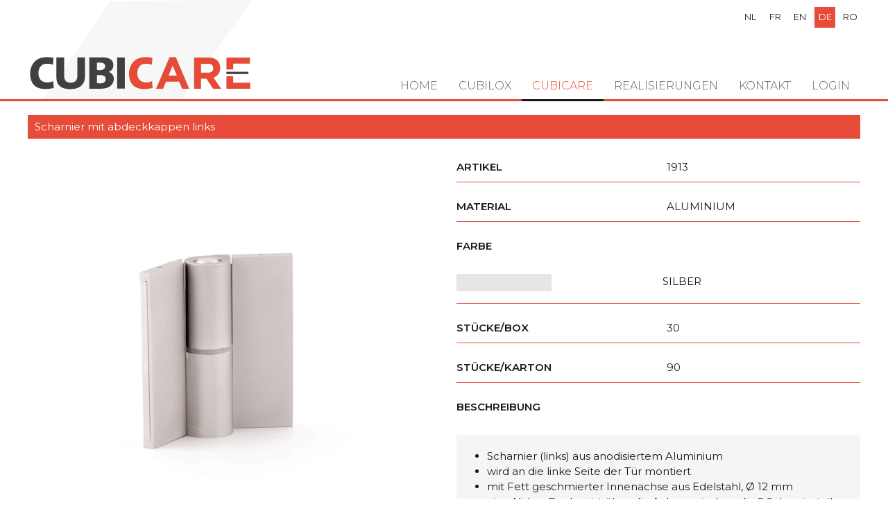

--- FILE ---
content_type: text/html; charset=UTF-8
request_url: https://cubilox.be/de/cubicare/scharnier-mit-abdeckkappen-links-1
body_size: 9417
content:
<!doctype html><html lang="de" class="no-js sticky-footer"><head> <!-- Google Tag Manager --><script>(function(w,d,s,l,i){w[l]=w[l]||[];w[l].push({'gtm.start':
new Date().getTime(),event:'gtm.js'});var f=d.getElementsByTagName(s)[0],
j=d.createElement(s),dl=l!='dataLayer'?'&l='+l:'';j.async=true;j.src=
'https://www.googletagmanager.com/gtm.js?id='+i+dl;f.parentNode.insertBefore(j,f);
})(window,document,'script','dataLayer','GTM-KXCG5DHJ');</script><!-- End Google Tag Manager --> <meta charset="utf-8"> <meta http-equiv="X-UA-Compatible" content="IE=edge"> <title>Cubilox</title> <meta name="keywords" content=""> <meta name="description" content=""> <meta name="robots" content="index,follow,max-snippet:-1"> <meta name="viewport" content="width=device-width, initial-scale=1, minimal-ui"> <link rel="canonical" href="https://cubilox.be/de/cubicare/scharnier-mit-abdeckkappen-links-1"> <link rel="stylesheet" href="https://shuttle-assets-new.s3.amazonaws.com/compiled/front-821b78f73f.css"> <link rel="stylesheet" href="https://shuttle-storage.s3.amazonaws.com/cubiloxnew/system/themes/theme-04dee886aa.css"> <link rel="stylesheet" href="https://fonts.googleapis.com/css?family=Montserrat:400,400italic,700,700italic,500,500italic,300,300italic,200,200italic,600,600italic&subset=latin"> <link rel="stylesheet" href="https://fonts.googleapis.com/css?family=Poppins:400,400italic,700,700italic,300,300italic,500,500italic&subset=latin"> <script src="https://shuttle-assets-new.s3.amazonaws.com/assets/js/vendor/modernizr.min.js"></script> <script src="https://kit.fontawesome.com/f4fe980f49.js" crossorigin="anonymous"></script> <script src="https://kit.fontawesome.com/78bbb71bd9.js" crossorigin="anonymous"></script> <link rel="apple-touch-icon" sizes="x" href="https://shuttle-storage.s3.amazonaws.com/cubiloxnew/system/favicon/apple-touch-icon.png?1544439587&v=9ebf561e64"><link rel="icon" type="image/png" sizes="32x32" href="https://shuttle-storage.s3.amazonaws.com/cubiloxnew/system/favicon/favicon-32x32.png?1544439587&v=9ebf561e64"><link rel="icon" type="image/png" sizes="16x16" href="https://shuttle-storage.s3.amazonaws.com/cubiloxnew/system/favicon/favicon-16x16.png?1544439587&v=9ebf561e64"><link rel="manifest" href="https://shuttle-storage.s3.amazonaws.com/cubiloxnew/system/favicon/site.webmanifest?1544439587&v=9ebf561e64"><link rel="mask-icon" href="https://shuttle-storage.s3.amazonaws.com/cubiloxnew/system/favicon/safari-pinned-tab.svg?1544439587&v=9ebf561e64" color="#ffffff"><link rel="shortcut icon" href="https://shuttle-storage.s3.amazonaws.com/cubiloxnew/system/favicon/favicon.ico?1544439587&v=9ebf561e64"><meta name="msapplication-TileColor" content="#ffffff"><meta name="msapplication-config" content="https://shuttle-storage.s3.amazonaws.com/cubiloxnew/system/favicon/browserconfig.xml?1544439587&v=9ebf561e64"> <meta name="apple-mobile-web-app-title" content="Cubilox"> <meta name="application-name" content="Cubilox"> <meta property="og:type" content="website"> <meta property="og:url" content="https://cubilox.be/de/cubicare/scharnier-mit-abdeckkappen-links-1"> <meta property="og:site_name" content="Cubilox"> <meta property="twitter:card" content="summary_large_image"> <link rel="alternate" hreflang="nl" href="https://cubilox.be/nl/cubicare/scharnier-met-afdekkappen-links"> <link rel="alternate" hreflang="fr" href="https://cubilox.be/fr/cubicare/paumelle-gauche-gauche-avec-cache-vis"> <link rel="alternate" hreflang="en" href="https://cubilox.be/en/cubicare/left-hinge-with-cover-caps"> <link rel="alternate" hreflang="de" href="https://cubilox.be/de/cubicare/scharnier-mit-abdeckkappen-links-1"> <link rel="alternate" hreflang="ro" href="https://cubilox.be/ro/cubicare/[base64]"> <link rel="alternate" hreflang="x-default" href="https://cubilox.be/nl/cubicare/scharnier-met-afdekkappen-links"> <style media="print"> * { color-adjust: exact !important; -webkit-print-color-adjust: exact !important; print-color-adjust: exact !important; } /*.Page { transform: scale(0.75); transform-origin: 50% 0; }*/ body { zoom: .75; } .Header, .Footer { display: none; } .Container { width: 100%; padding: 0; } .Grid { display: flex; } .custom-style-51 > .Container > .Row > .Grid-widgetInnerCell > .Row > .wrap-Grid > .Grid > .Grid-cell:first-child { width: 45% !important; } .custom-style-51 > .Container > .Row > .Grid-widgetInnerCell > .Row > .wrap-Grid > .Grid > .Grid-cell:last-child { width: 55% !important; } .custom-style-30 { background: none; } .custom-style-52 { white-space: nowrap; } .custom-style-53 { width: 300px; margin-top: 15px; display: block !important; } .custom-style-button { display: none; } </style> </head><body> <!-- Google Tag Manager (noscript) --><noscript><iframe src="https://www.googletagmanager.com/ns.html?id=GTM-KXCG5DHJ"
height="0" width="0" style="display:none;visibility:hidden"></iframe></noscript><!-- End Google Tag Manager (noscript) --> <!--[if lt IE 10]> <p class="BrowseHappy">You are using an <strong>outdated</strong> browser. Please <a href="http://browsehappy.com/">upgrade your browser</a> to improve your experience.</p> <![endif]--> <div class="Page" id="page-22-cubicaredetail"><div class="Wrapper" id="wrapper"><section class="Header shuttle-Block custom-style-30 " ><div class="shuttle-Widget shuttle-TemplateWidget" id="widget-1054-194cda2a70aa4165a46125110333ffd6"><div class="Grid-widgetInnerCell EntityTrigger-1054" ><div class="Row"><div class="shuttle-Widget custom-style-2" id="widget-1061-a3e1bf355d3627131764fecf3f1f6cef"><div class="Container "><div class="Grid-widgetInnerCell EntityTrigger-1061" ><div class="Row"><div class="shuttle-Element shuttle-Element--image EntityTrigger-1064 Entity-1064 custom-style-3 u-sm-hidden" alt="LogoCubicare" title="" id="element-1064" data-url="https://shuttle-storage.s3.amazonaws.com/cubiloxnew/CubiloxEssentials/LogoCubicare.svg?1554818515&w=300&h=46"><div class="FlexEmbed"><div class="FlexEmbed-ratio" style="padding-bottom:4.1666666666667%"><div class="FlexEmbed-content"><div class="FlexEmbed-object" data-asset-resize-id="1064-b48427b6fa5b4154bb4a4add1b80c317" data-asset-id="251" alt="LogoCubicare" title="" role="img" style="background-image:url( https://shuttle-storage.s3.amazonaws.com/cubiloxnew/CubiloxEssentials/LogoCubicare.svg?1554818515 );background-position:left center;background-repeat: no-repeat;background-size:contain;"></div></div></div></div></div></div><div class="Row"><img class="shuttle-Element shuttle-Element--image EntityTrigger-1065 Entity-1065 custom-style-42 u-lg-hidden u-md-hidden" alt="LogoCubilox" title="" id="element-1065" data-url="https://shuttle-storage.s3.amazonaws.com/cubiloxnew/CubiloxEssentials/LogoCubilox.svg?1554818515&w=0&h=0" data-asset-resize-id="1065-e07abfa94660cdbed674a943de9ef969" data-asset-id="4" src="https://shuttle-storage.s3.amazonaws.com/cubiloxnew/CubiloxEssentials/LogoCubilox.svg?1554818515"></div><div class="Row"><ul class="shuttle-Element shuttle-Element--langNavigation Nav Nav--withGutter-xsmall custom-style-language-navigation" id="element-1063"><li class="Nav-item is-first"><a class="Nav-itemTarget custom-style-language-navigation-item" href="/nl/cubicare/scharnier-met-afdekkappen-links">nl</a></li><li class="Nav-item"><a class="Nav-itemTarget custom-style-language-navigation-item" href="/fr/cubicare/paumelle-gauche-gauche-avec-cache-vis">fr</a></li><li class="Nav-item"><a class="Nav-itemTarget custom-style-language-navigation-item" href="/en/cubicare/left-hinge-with-cover-caps">en</a></li><li class="Nav-item"><a class="Nav-itemTarget custom-style-language-navigation-item custom-style-language-navigation-item-active" href="/de/cubicare/scharnier-mit-abdeckkappen-links-1">de</a></li><li class="Nav-item"><a class="Nav-itemTarget custom-style-language-navigation-item" href="/ro/cubicare/[base64]">ro</a></li></ul></div></div></div></div></div><div class="Row"><div class="shuttle-Widget custom-style-1" id="widget-1066-7735cd7890f326c1538bf97232491c4d"><div class="Grid-widgetInnerCell EntityTrigger-1066" ><div class="Row"><div class="shuttle-Widget" id="widget-1068-91512c507e6f9d7039c10251a3af7e6d"><div class="Container "><div class="Grid-widgetInnerCell EntityTrigger-1068" ><div class="Row"><style>@media (max-width: 767px) {	.Nav-1070 { display: none; visibility: hidden; }	.Nav--responsive-1070 { display: block; visibility: visible; }	}	#ToggleNav-33d5e5837e:checked ~ .ToggleNav-label {	}</style><div class="NavWrapper Nav-1070" id="element-1070"><ul class="shuttle-Element shuttle-Element--navigation Nav custom-style-navigation"><li class="Nav-item"><a href="/de" class="Nav-itemTarget EntityTrigger-1070-0-0 custom-style-navigation-item" >Home</a></li><li class="Nav-item Drop"><a href="/de/producten" class="Nav-itemTarget EntityTrigger-1070-0-1 custom-style-navigation-item" >Cubilox</a><ul class="Nav Nav--stacked Drop-menu Nav--withGutter "><li class="Drop-menu-item"><a href="/de/producten/nylon" class="Drop-menu-itemTarget EntityTrigger-1070-1-0 custom-style-10" >Nylon</a></li><li class="Drop-menu-item"><a href="/de/producten/aluminium" class="Drop-menu-itemTarget EntityTrigger-1070-1-1 custom-style-10" >Aluminium</a></li><li class="Drop-menu-item"><a href="/de/producten/inox" class="Drop-menu-itemTarget EntityTrigger-1070-1-2 custom-style-10" >Inox</a></li></ul></li><li class="Nav-item Drop"><a href="/de/cubicare" class="Nav-itemTarget EntityTrigger-1070-0-2 custom-style-navigation-item custom-style-navigation-item-active" >Cubicare</a><ul class="Nav Nav--stacked Drop-menu Nav--withGutter "><li class="Drop-menu-item"><a href="/de/cubicare/handgrepen" class="Drop-menu-itemTarget EntityTrigger-1070-1-0 custom-style-10" >Haltegriff</a></li><li class="Drop-menu-item"><a href="/de/cubicare/baby-zorg" class="Drop-menu-itemTarget EntityTrigger-1070-1-1 custom-style-10" >Baby Pflege</a></li><li class="Drop-menu-item"><a href="/de/cubicare/douchezit" class="Drop-menu-itemTarget EntityTrigger-1070-1-2 custom-style-10" >Dusch-Klappsitz</a></li></ul></li><li class="Nav-item Drop"><a href="/de/referenties" class="Nav-itemTarget EntityTrigger-1070-0-3 custom-style-navigation-item" > Realisierungen</a></li><li class="Nav-item"><a href="/de/contact" class="Nav-itemTarget EntityTrigger-1070-0-4 custom-style-navigation-item" >Kontakt</a></li><li class="Nav-item"><a href="/de/login" class="Nav-itemTarget EntityTrigger-1070-0-5 custom-style-navigation-item" >Login</a></li></ul></div><div class="NavWrapper NavWrapper--responsive Nav--responsive-1070 " id="element-1070"><input class="ToggleNav " id="ToggleNav-33d5e5837e" type="checkbox" tabindex="-1" aria-hidden="true"><label class="ToggleNav-label custom-style-responsive-navigation-toggle-button" for="ToggleNav-33d5e5837e" aria-hidden="true">Menu</label><ul class="shuttle-Element shuttle-Element--navigation Nav Nav--stacked custom-style-responsive-navigation-dropdown"><li class="Nav-item"><a href="/de" class="Nav-itemTarget EntityTrigger-1070-0-0 custom-style-responsive-navigation-button" >Home</a></li><li class="Nav-item Drop"><a href="/de/producten" class="Nav-itemTarget EntityTrigger-1070-0-1 custom-style-responsive-navigation-button" >Cubilox</a><ul class="Nav Nav--stacked Drop-menu Nav--withGutter "><li class="Drop-menu-item"><a href="/de/producten/nylon" class="Drop-menu-itemTarget EntityTrigger-1070-1-0 custom-style-10" >Nylon</a></li><li class="Drop-menu-item"><a href="/de/producten/aluminium" class="Drop-menu-itemTarget EntityTrigger-1070-1-1 custom-style-10" >Aluminium</a></li><li class="Drop-menu-item"><a href="/de/producten/inox" class="Drop-menu-itemTarget EntityTrigger-1070-1-2 custom-style-10" >Inox</a></li></ul></li><li class="Nav-item Drop"><a href="/de/cubicare" class="Nav-itemTarget EntityTrigger-1070-0-2 custom-style-responsive-navigation-button custom-style-responsive-navigation-button-active" >Cubicare</a><ul class="Nav Nav--stacked Drop-menu Nav--withGutter "><li class="Drop-menu-item"><a href="/de/cubicare/handgrepen" class="Drop-menu-itemTarget EntityTrigger-1070-1-0 custom-style-10" >Haltegriff</a></li><li class="Drop-menu-item"><a href="/de/cubicare/baby-zorg" class="Drop-menu-itemTarget EntityTrigger-1070-1-1 custom-style-10" >Baby Pflege</a></li><li class="Drop-menu-item"><a href="/de/cubicare/douchezit" class="Drop-menu-itemTarget EntityTrigger-1070-1-2 custom-style-10" >Dusch-Klappsitz</a></li></ul></li><li class="Nav-item Drop"><a href="/de/referenties" class="Nav-itemTarget EntityTrigger-1070-0-3 custom-style-responsive-navigation-button" > Realisierungen</a></li><li class="Nav-item"><a href="/de/contact" class="Nav-itemTarget EntityTrigger-1070-0-4 custom-style-responsive-navigation-button" >Kontakt</a></li><li class="Nav-item"><a href="/de/login" class="Nav-itemTarget EntityTrigger-1070-0-5 custom-style-responsive-navigation-button" >Login</a></li></ul></div></div></div></div></div></div></div></div></div><div class="Row"><div class="Slider u-sm-hidden" id="slider-1071-4cca18fa575e3947c6a357a445287ff8"><div class="cycle-container"><div class="cycle-slideshow" data-cycle-log="false" data-cycle-loader="false" data-cycle-fx="fade" data-cycle-easing="easeInOutQuint" data-cycle-swipe="true" data-cycle-timeout="5000" data-cycle-delay="0" data-cycle-pause-on-hover="false" data-cycle-loop="0" data-cycle-allow-wrap="true" data-cycle-auto-height="container" data-cycle-slides="> .Slider-item" data-cycle-slide-class="Slider-item" data-cycle-slide-active-class="is-active" data-cycle-prev="#slider-prev-1071-4cca18fa575e3947c6a357a445287ff8" data-cycle-next="#slider-next-1071-4cca18fa575e3947c6a357a445287ff8" data-cycle-disabled-class="is-disabled" data-cycle-pager="#slider-pager-1071-4cca18fa575e3947c6a357a445287ff8" data-cycle-pager-active-class="custom-style-slider-pager-item-active" data-cycle-pager-event="click" data-cycle-pager-template="<li class='Slider-pager-item custom-style-slider-pager-item'></li>"	><div class="Slider-item" data-slider-item="0"></div></div></div></div></div></div></div></section><section class="Main shuttle-Region " ><article class="Container " ><div class="Content shuttle-Block "><!-- Content-inner or Side-inner --><div class="Content-inner "><div class="shuttle-Widget shuttle-TemplateWidget" id="widget-1056-189388191e78d6976daa81300a25e1dc"><div class="Grid-widgetInnerCell EntityTrigger-1056" ><div class="Row"><div class="Row"><div class="shuttle-Widget custom-style-8" id="widget-1370-9a38c9fa74c0b54f8df4bbadbcb72dc3"><div class="Container "><div class="Row"><div class="Grid-widgetInnerCell EntityTrigger-1370" ><div class="Row"><div class="shuttle-Element shuttle-Element--text custom-style-15" id="element-1404">Scharnier mit abdeckkappen links</div></div><div class="Row"><div class="shuttle-Widget-wrapGrid wrap-Grid" data-grid-cols="2"><div id="grid_1de3dcdee1" class="Grid Grid--withGutter-large"><div class="Grid-cell u-size6of12"><div class="Grid-innerCell " data-grid-cell="6/12"><div class="shuttle-Element shuttle-Element--image EntityTrigger-1372 Entity-1372" alt="1913" title="" id="element-1372" data-url="https://shuttle-storage.s3.amazonaws.com/cubiloxnew/Producten/kunststof/1913.jpg?1760096330&w=2480&h=2480"><div class="FlexEmbed"><div class="FlexEmbed-ratio" style="padding-bottom:100%"><div class="FlexEmbed-content"><div class="FlexEmbed-object" data-asset-resize-id="1372-0-f989a739dc3a0b4560abb9957e2912b3-223495ebbc51e976a5bfedd25fb6bd3e" data-asset-id="856" alt="1913" title="" role="img" style="background-image:url( https://shuttle-storage.s3.amazonaws.com/cubiloxnew/system/resized/Producten/kunststof/1913_0x1164.jpg?1760096330 );background-position:center center;background-repeat: no-repeat;background-size:cover;"></div></div></div></div></div></div></div><div class="Grid-cell u-size6of12"><div class="Grid-innerCell " data-grid-cell="6/12"><div class="shuttle-Widget custom-style-16" id="widget-1373-f357c2b3dd53de33807163f94b82e1d0"><div class="Grid-widgetInnerCell EntityTrigger-1373" ><div class="Row Row--withGutter"><div class="shuttle-Widget custom-style-41" id="widget-1377-8cad10bec51cacf6bd1545dfcef2dbef"><div class="Grid-widgetInnerCell EntityTrigger-1377" ><div class="Row"><div class="shuttle-Widget-wrapGrid wrap-Grid" data-grid-cols="2"><div id="grid_4e38be076c" class="Grid Grid--withGutter"><div class="Grid-cell u-size1of2"><div class="Grid-innerCell " data-grid-cell="1/2"><div class="shuttle-Element shuttle-Element--text custom-style-13" id="element-1379"><p>Artikel</p></div></div></div><div class="Grid-cell u-size1of2"><div class="Grid-innerCell " data-grid-cell="1/2"><div class="shuttle-Element shuttle-Element--text custom-style-14" id="element-1380">1913</div></div></div></div></div></div></div></div></div><div class="Row Row--withGutter"><div class="shuttle-Widget custom-style-41" id="widget-1381-c074a6332db9d106119c54576868c951"><div class="Grid-widgetInnerCell EntityTrigger-1381" ><div class="Row"><div class="shuttle-Widget-wrapGrid wrap-Grid" data-grid-cols="2"><div id="grid_843dca7d52" class="Grid Grid--withGutter"><div class="Grid-cell u-size1of2"><div class="Grid-innerCell " data-grid-cell="1/2"><div class="shuttle-Element shuttle-Element--text custom-style-13" id="element-1383"><p>Material</p></div></div></div><div class="Grid-cell u-size1of2"><div class="Grid-innerCell " data-grid-cell="1/2"><div class="shuttle-Element shuttle-Element--text custom-style-14" id="element-1384">Aluminium</div></div></div></div></div></div></div></div></div><div class="Row Row--withGutter"><div class="shuttle-Widget custom-style-41" id="widget-1385-1973d3d02e714f05744bcfd93ead75a8"><div class="Grid-widgetInnerCell EntityTrigger-1385" ><div class="Row"><div class="shuttle-Element shuttle-Element--text custom-style-13" id="element-1387"><p>Farbe</p></div></div><div class="Row"><div class="shuttle-Widget" id="widget-1388-52e1051883e7153d241162a1b0b40b87"><div class="Row"><div class="Grid-widgetInnerCell EntityTrigger-1388" ><div class="Row Row--withGutter-small"><div class="shuttle-Widget-wrapGrid wrap-Grid" data-grid-cols="4"><div id="grid_557b0981c8" class="Grid Grid--withGutter-small Grid--withRowGutter-small"><div class="Grid-cell u-size1of4"><div class="Grid-innerCell " data-grid-cell="1/4"><div class="shuttle-Widget kleur-11" id="widget-1393-4d25b27d2cc98beb20670c8b9b65e5d6"></div></div></div><div class="Grid-cell u-size1of4"><div class="Grid-innerCell " data-grid-cell="1/4"><div class="shuttle-Element shuttle-Element--text custom-style-17" id="element-1391"><p></p></div></div></div><div class="Grid-cell u-size1of4"><div class="Grid-innerCell " data-grid-cell="1/4"><div class="shuttle-Element shuttle-Element--text custom-style-17" id="element-1390"><p>silber</p></div></div></div><div class="Grid-cell u-size1of4"><div class="Grid-innerCell " data-grid-cell="1/4"><div class="shuttle-Element shuttle-Element--text custom-style-17" id="element-1392"></div></div></div></div></div></div><div class="Row"><div class="shuttle-Element shuttle-Element--html" id="element-1395"> <style>.kleur-11 {	background: #e6e6e6;	height: 25px;	}</style></div></div></div></div></div></div></div></div></div><div class="Row Row--withGutter"><div class="shuttle-Widget custom-style-41" id="widget-1396-8825c099b68ea01cbdb249c886ce9ea3"><div class="Grid-widgetInnerCell EntityTrigger-1396" ><div class="Row"><div class="shuttle-Widget-wrapGrid wrap-Grid" data-grid-cols="2"><div id="grid_6e948b4a26" class="Grid Grid--withGutter"><div class="Grid-cell u-size1of2"><div class="Grid-innerCell " data-grid-cell="1/2"><div class="shuttle-Element shuttle-Element--text custom-style-13" id="element-1398"><p>Stücke/Box</p></div></div></div><div class="Grid-cell u-size1of2"><div class="Grid-innerCell " data-grid-cell="1/2"><div class="shuttle-Element shuttle-Element--text custom-style-14" id="element-1399"><p>30</p></div></div></div></div></div></div></div></div></div><div class="Row Row--withGutter"><div class="shuttle-Widget custom-style-41" id="widget-1400-41593e1e2740469bfbba96978c8df376"><div class="Grid-widgetInnerCell EntityTrigger-1400" ><div class="Row"><div class="shuttle-Widget-wrapGrid wrap-Grid" data-grid-cols="2"><div id="grid_a48b1e5128" class="Grid Grid--withGutter"><div class="Grid-cell u-size1of2"><div class="Grid-innerCell " data-grid-cell="1/2"><div class="shuttle-Element shuttle-Element--text custom-style-13" id="element-1402"><p>Stücke/Karton</p></div></div></div><div class="Grid-cell u-size1of2"><div class="Grid-innerCell " data-grid-cell="1/2"><div class="shuttle-Element shuttle-Element--text custom-style-14" id="element-1403"><p>90</p></div></div></div></div></div></div></div></div></div><div class="Row Row--withGutter"><div class="shuttle-Element shuttle-Element--text custom-style-13" id="element-1376"><p>Beschreibung</p></div></div><div class="Row Row--withGutter"><div class="shuttle-Element shuttle-Element--text custom-style-18" id="element-1375"><ul><li>Scharnier (links) aus anodisiertem Aluminium</li><li>wird an die linke Seite der T&uuml;r montiert</li><li>mit Fett geschmierter Innenachse aus Edelstahl, &Oslash; 12 mm</li><li>eine Nylon-Buchse ist &uuml;ber die Achse zwischen die 2 Scharnierteile montiert</li><li>mit 2 Montage-Senkkopfl&ouml;chern von &Oslash; 5 mm an jeder Seite des Scharniers</li><li>die Schrauben (nicht mitgeliefert) sind nach der Montage der Abdeckkappen aus&nbsp; anodisiertem Aluminium auf den Scharnieren mithilfe eines Innensechskantschl&uuml;ssels von 1,5 mm unsichtbar</li><li>geeignet f&uuml;r Plattendicken von 10 mm und 13 mm, bei wandintegrierter T&uuml;r</li><li>zu verwenden mit Zwischenst&uuml;ck Scharnier 14 mm Art.-Nr. 2681 bei vorstehender, nicht wandintegrierter T&uuml;r von 10 mm Dicke und mit Zwischenst&uuml;ck Scharnier 17 mm Art.-Nr. 2695 bei vorstehender, nicht wandintegrierter T&uuml;r von 13 mm Dicke</li><li>die maximale Tragkraft betr&auml;gt 40 kg pro Scharnier</li></ul></div></div><div class="Row"><div class="shuttle-Element shuttle-Element--button u-textRight" id="element-1503"> <a href="javascript:;" class="Button EntityTrigger-1503 custom-style-button js-print"><i class="fas fa-print"></i> Print</a></div></div></div></div></div></div></div></div></div></div></div></div></div></div></div></div></div></div></div></article></section></div><section class="Footer shuttle-Block Footer--sticky " ><div class="shuttle-Widget shuttle-TemplateWidget custom-style-4" id="widget-38-29daed52a7f29599433c0a0da78f4250"><div class="Grid-widgetInnerCell EntityTrigger-38" ><div class="Row"><div class="shuttle-Widget" id="widget-42-fd3a821548d5491a1fe5f994fea5f00b"><div class="Container "><div class="Row"><div class="Grid-widgetInnerCell EntityTrigger-42" ><div class="Row Row--withGutter"><div class="shuttle-Widget-wrapGrid wrap-Grid" data-grid-cols="2"><div id="grid_6141849136" class="Grid Grid--withGutter Grid--withRowGutter"><div class="Grid-cell u-size2of5"><div class="Grid-innerCell " data-grid-cell="2/5"><div class="Row Row--withGutter"><div class="shuttle-Element shuttle-Element--text custom-style-5" id="element-40"><p><span class="custom-style-5">Cubilox</span> <span class="custom-style-6">Barrage 105<br />8793 St.-Eloois-Vijve<br />Belgien<br />T +32 (0)56 32 74 60<br />F +32 (0)56 32 74 63, 0032 56 32 74 60, </span><a href="mailto:info@cubilox.be" target="_blank">info@cubilox.be</a></p><div data-extension-version="1.0.4" id="ConnectiveDocSignExtentionInstalled">&nbsp;</div></div></div><div class="Row"><div class="shuttle-Widget custom-style-40" id="widget-276-1b6faea168da427e0f8b0237a4738526"><a class="Grid-widgetInnerCell u-block EntityTrigger-276" href="https://www.nsenv.be/nl" target="_blank"><div class="Row"><div class="shuttle-Element shuttle-Element--text custom-style-6" id="element-275"><p>Produced by</p></div></div><div class="Row"><div class="shuttle-Element shuttle-Element--image EntityTrigger-274 Entity-274" alt="NSE-LogoWit" title="" id="element-274" data-url="https://shuttle-storage.s3.amazonaws.com/cubiloxnew/CubiloxEssentials/NSE-LogoWit.svg?1554818515&w=300&h=124" style="height:30px""><div class="FlexEmbed-object" data-asset-resize-id="274-8746a3c055c92d31e6cf9f58d54d28b8" data-asset-id="107" alt="NSE-LogoWit" title="" role="img" style="background-image:url( https://shuttle-storage.s3.amazonaws.com/cubiloxnew/CubiloxEssentials/NSE-LogoWit.svg?1554818515 );background-position:left top;background-repeat: no-repeat;background-size:contain;"></div></div></div></a></div></div></div></div><div class="Grid-cell u-size3of5"><div class="Grid-innerCell " data-grid-cell="3/5"><div class="Row Row--withGutter"><style>@media (max-width: 767px) {	.Nav-237 { display: none; visibility: hidden; }	.Nav--responsive-237 { display: block; visibility: visible; }	}	#ToggleNav-8081869022:checked ~ .ToggleNav-label {	}</style><div class="NavWrapper Nav-237" id="element-237"><ul class="shuttle-Element shuttle-Element--navigation Nav Nav--stacked Nav--withGutter-xsmall custom-style-navigation"><li class="Nav-item"><a href="/de/disclaimer" class="Nav-itemTarget EntityTrigger-237-0-0 custom-style-38" >Disclaimer</a></li><li class="Nav-item"><a href="/de/privacy" class="Nav-itemTarget EntityTrigger-237-0-1 custom-style-38" >Privacy</a></li><li class="Nav-item"><a href="/de/cookieverklaring" class="Nav-itemTarget EntityTrigger-237-0-2 custom-style-38" >Cookieverklaring</a></li></ul></div><div class="NavWrapper NavWrapper--responsive Nav--responsive-237 " id="element-237"><input class="ToggleNav " id="ToggleNav-8081869022" type="checkbox" tabindex="-1" aria-hidden="true"><label class="ToggleNav-label custom-style-responsive-navigation-toggle-button" for="ToggleNav-8081869022" aria-hidden="true">Menu</label><ul class="shuttle-Element shuttle-Element--navigation Nav Nav--stacked Nav--withGutter-xsmall custom-style-responsive-navigation-dropdown"><li class="Nav-item"><a href="/de/disclaimer" class="Nav-itemTarget EntityTrigger-237-0-0 custom-style-responsive-navigation-button" >Disclaimer</a></li><li class="Nav-item"><a href="/de/privacy" class="Nav-itemTarget EntityTrigger-237-0-1 custom-style-responsive-navigation-button" >Privacy</a></li><li class="Nav-item"><a href="/de/cookieverklaring" class="Nav-itemTarget EntityTrigger-237-0-2 custom-style-responsive-navigation-button" >Cookieverklaring</a></li></ul></div></div><div class="Row"><div class="shuttle-Element shuttle-Element--image EntityTrigger-1121 Entity-1121" alt="FIT-Endorserlogo" title="" id="element-1121" data-url="https://shuttle-storage.s3.amazonaws.com/cubiloxnew/CubiloxEssentials/FIT-Endorserlogo.jpg?1555574559&w=835&h=321"><div class="FlexEmbed"><div class="FlexEmbed-ratio" style="padding-bottom:7.0422535211268%"><div class="FlexEmbed-content"><div class="FlexEmbed-object" data-asset-resize-id="1121-acb796ecad283f25104322343b92d035" data-asset-id="293" alt="FIT-Endorserlogo" title="" role="img" style="background-image:url( https://shuttle-storage.s3.amazonaws.com/cubiloxnew/system/resized/CubiloxEssentials/FIT-Endorserlogo_835x0.jpg?1555574559 );background-position:right center;background-repeat: no-repeat;background-size:contain;"></div></div></div></div></div></div></div></div></div></div></div><div class="Row"><div class="shuttle-Element shuttle-Element--text custom-style-46" id="element-1227"><p>Website by <a href="https://www.cdesign.be" target="_blank"><span class="custom-style-47">CDeSign</span></a></p></div></div></div></div></div></div></div></div></div></section></div> <script src="https://shuttle-assets-new.s3.amazonaws.com/compiled/front-821b78f73f.js" data-cookieconsent="ignore" data-cookiecategory="essential"></script><!--IUB-COOKIE-BLOCK-SKIP-START--><script>
		Shuttle.FrontApp.prototype.processCaptchaElements = function() {
			var elements = this.options.elementData['formCaptchaElement'];
			if ($.isEmptyObject(elements)) return;

			var _this = this;
			var callback = 'initialize' + this.randomString(10);

			window[callback] = function() {
				if (typeof grecaptcha === 'undefined' || typeof grecaptcha.render === 'undefined') {
					setTimeout(window[callback], 1);
				} else {
		            _this.googleCaptchaLoaded = true;
		            for (var id in elements) {
		                _this.options.elementData['formCaptchaElement'][id].widget_id = grecaptcha.render('captcha-element-' + id, {
		                    sitekey: '6LdH-BwUAAAAAFD9M54QTXgB27W_3QeRVdiHLWBq',
		                    theme: elements[id].theme,
		                    size: elements[id].size,
		                    type: elements[id].type,
		                    callback: $.proxy(function(id) {
		                        $('[id="captcha-element-' + id + '"]').next().addClass('u-hidden');
		                    }, this, id)
		                });
		            }
				}
			};

			if (this.hasScript('googlecaptcha')) {
				if (this.googleCaptchaLoaded) {
					window[callback]();
				}
			}
			else {
				//dont use the onload query parameter to trigger the callback,
				//the captcha would only show the first time for the user
				//due to race conditions
				//the check in the callback itself will handle this
				this.loadScript('https://www.google.com/recaptcha/api.js?render=explicit', 'googlecaptcha', window[callback]);
			}
		};

		// Thank you Firefox
		var oldCss = $.css
		$.css = function () {
			var result = oldCss.apply($, arguments)

			if (result === 'url("about:invalid")') {
				return '';
			}

			return result
		}

		var oldShare = Shuttle.FrontApp.prototype.share;
		Shuttle.FrontApp.prototype.share = function(url, el, parameters, index, entityId) {
			if (parameters.type === 'whatsapp') {
				if (!url) url = window.location.href;
				window.location = 'whatsapp://send?text=' + encodeURIComponent(url);
			} else {
				oldShare.apply(this, arguments);
			}
		};

		Shuttle.FrontApp.prototype.loadGoogleMapsScript = function(onLoaded) {
			var _this = this;
			if (this.hasScript('googlemaps')) {
				if (this.googleMapsLoaded) {
					onLoaded();
				} else {
					setTimeout(function () {
						_this.loadGoogleMapsScript(onLoaded);
					}, 100);
				}
			}
			else {
				var callback = 'initialize' + this.randomString(10);
				window[callback] = function() {
					_this.googleMapsLoaded = true;
					onLoaded();
				};
				this.loadScript('https://maps.googleapis.com/maps/api/js?key=AIzaSyCN2lyvxkgej9dhXCFgSoUCUycKOhs_0Uw&libraries=places&callback=' + callback, 'googlemaps');
			}
		};

		Shuttle.FrontApp.prototype.initializeOnIntersect = function(elements, initialize) {
			var observer = null;
			var _this = this;

			if (!!window.IntersectionObserver) {
				observer = new IntersectionObserver(function (entries, observer) {
					entries.forEach(function (entry) {
						if (entry.isIntersecting) {
							_this.loadGoogleMapsScript(function () {
								initialize(entry.target);
							});
							observer.unobserve(entry.target);
						}
					});
				});
			}

			elements.each(function () {
				if (observer) {
					observer.observe(this);
				} else {
					_this.loadGoogleMapsScript(function () {
						initialize(this);
					});
				}
			});
		};

		Shuttle.FrontApp.prototype.processGoogleMaps = function() {
			this.processGoogleMapsElements();
			this.processGoogleAutocompletes();
		};

		// Lazy-load Google Maps
		let elementData = null;
		Shuttle.FrontApp.prototype.processGoogleMapsElements = function() {
			var _this = this;

			if (! elementData) {
				elementData = _this.options.elementData;
			}

			this.locationsToPost = [];
			this.googleMapsIds = [];
			var maps = $('.googleMapsElementMap:not(.is-initialized)');
			maps.each(function() {
				var $this = $(this);
				var id = $this.attr('data-id');
				_this.googleMapsIds.push(id);
			});

			this.initializeOnIntersect(maps, function (element) {
				if ($(element).hasClass('is-initialized')) {
					return
				}

				$(element).addClass('is-initialized');
				var id = $(element).attr('data-id');
				var data = elementData['googleMapsElement'][id];
				_this.initializeGoogleMaps(id, data);
			});
		};

		// Lazy-load Google Autocomplete
		Shuttle.FrontApp.prototype.processGoogleAutocompletes = function() {
			this.initializeOnIntersect($('input[type=text].google-autocomplete:not(.is-initialized)'), function (element) {
				if ($(element).hasClass('is-initialized')) {
					return
				}

				var $this = $(element);
				$this.addClass('is-initialized');

				var options = {};
				var country = $this.attr('data-country');
				if (country && country !== 'all') {
					options.componentRestrictions = {country: country};
				}

				// bind the autocomplete to the element, so we allow frontenders to manipulate the behaviour
				// for instance: on publibox, we needed to autosubmit the form, so now the frontender can do something like
				// var autocomplete = $('someinput').data('google-autocomplete');
				// autocomplete.addListener('place_changed', function(){ ...submit the form... });
				$this.data('google-autocomplete', new google.maps.places.Autocomplete(element, options));
			});
		};

		Shuttle.FrontApp.prototype.processAssetResizes = function(context) {
			var _this = this;
			if ( ! context) context = 'body';

			if (typeof this.options.elementData['assetResize'] === 'undefined') return [];
			var resizeData = this.options.elementData['assetResize'];
			var result = [];

			$(context).find('[data-asset-resize-id]').each(function() {
				var $this = $(this);
				var id = $this.attr('data-asset-resize-id');
				$this.removeAttr('data-asset-resize-id');
				var data = null;

				if (typeof resizeData[id] === 'undefined') {
					// try to find resizeOptions of other elements in parent widgets
					// needed for things like infinite scroll
					var parentWidget = $this.closest('.shuttle-Widget');
					while (parentWidget.length > 0) {
						var otherImages = parentWidget.find('[data-asset-resize-id]:not([data-asset-resize-id="' + id + '"])');
						if (otherImages.length > 0 && typeof resizeData[otherImages.attr('data-asset-resize-id')] !== 'undefined') {
							data = $.extend(true, {}, resizeData[otherImages.attr('data-asset-resize-id')]);
							data.assetId = $this.attr('data-asset-id');
							break;
						}
						else {
							otherImages = parentWidget.find('[data-asset-resized-id]');
							if (otherImages.length > 0 && typeof resizeData[otherImages.attr('data-asset-resized-id')] !== 'undefined') {
								data = $.extend(true, {}, resizeData[otherImages.attr('data-asset-resized-id')]);
								data.assetId = $this.attr('data-asset-id');
								break;
							}
						}
						parentWidget = parentWidget.parent().closest('.shuttle-Widget');
					}
				}
				else {
					data = resizeData[id];
				}

				$this.attr('data-asset-resized-id', id);
				if (!data) return;
				if (!data.assetId) return;
				var hash = data.assetId + '-' + JSON.stringify(data.resizeOptions);

				var background = false;
				if (this.tagName === 'IMG') {
					var src = $this.attr('src');

					//if the src is undefined, we are lazy loading the image
					if(src === undefined){
						src = $this.attr('data-src');
					}

					if (src.indexOf('blank.gif') >= 0) {
						background = true;
					}
				}
				else {
					background = true;
				}

				if (background) {

					//check lazy first, because this has less browser inconsistencies
					if($(this).attr('data-bg')){
						return;
					} else {
						var backgroundImage = $this.css('background-image');
						//make sure url?some=query&para=meters#some-anchor-link still get resized
						//so we always drop the anchor part when comparing
						//the expression needs to be greedy
						var location = window.location.href.replace(/(.*?)(#.*)?$/, '$1');

						if (backgroundImage && backgroundImage != 'none' && backgroundImage != 'url(' + location + ')' && backgroundImage != 'url("' + location + '")' && backgroundImage != 'url("")') return;
					}
				}
				else {
					if ($this.attr('src') || $this.attr('data-src')) return;
				}

				if (typeof _this.assetResizes[hash] === 'undefined') {
					_this.assetResizes[hash] = {
						asset_id: data.assetId,
						resize_options: data.resizeOptions,
						elements: [],
						url: '',
						loading: false
					}
				}
				else if (_this.assetResizes[hash].url) {
					if (background) {
						$this.css('background-image', 'url(' + _this.assetResizes[hash].url + ')');
					}
					else {
						$this.attr('src', _this.assetResizes[hash].url);
					}
					return;
				}

				for (var i = 0; i < _this.assetResizes[hash].elements.length; i++) {
					if (_this.assetResizes[hash].elements[i].element == this) {
						return;
					}
				}

				_this.assetResizes[hash].elements.push({
					element: this,
					background: background
				});

				result.push(this);
			});

			for (var hash in this.assetResizes) {
				if (_this.assetResizes[hash].url) continue;
				if (_this.assetResizes[hash].loading) continue;
				_this.assetResizes[hash].loading = true;

				this.resizeAsset(this.assetResizes[hash].asset_id, this.assetResizes[hash].resize_options, $.proxy(function(hash, url) {
					_this.assetResizes[hash].url = url;
					var elements = _this.assetResizes[hash].elements;
					for (var i = 0; i < elements.length; i++) {

						var element = elements[i];

						if (element.background) {
							$(element.element).css('background-image', 'url(' + url + ')');
						}
						else {
							$(element.element).attr('src', url);
						}

						if($(element.element).hasClass('lazy-hidden')){
							$(element.element).toggleClass('lazy-hidden lazy-loaded');
						}
					}
				}, this, hash));
			}

			return result;
		};

		Shuttle.init({
			resizeAssetUrl: 'https://cubilox.be/entities/assets/:id/resize',
			googleMapsLocationUrl: 'https://cubilox.be/entities/google-maps-location',
			assetBaseUrl: 'https://shuttle-assets-new.s3.amazonaws.com/',
			sessionToken: 'Iy3xcZn3qsFaIKekkrobIufEPltEhYic6bwFtgKD',
			lang: {
				labels: {
					required_field: "Dies ist ein Pflichtfeld.",
					email_field: "Bitte geben Sie eine g\u00fcltige E-Mail-Adresse ein.",
					number_field: "Bitte geben Sie eine g\u00fcltige Zahl ein.",
					min_field: "Dieser Wert darf nicht geringer sein als %s.",
					max_field: "Die Eingabe muss kleiner oder gleich %s sein.",
					range: "Die Eingabe muss zwischen %s und %s liegen."
				}
			},
			elementData: {"assetResize":{"1064-b48427b6fa5b4154bb4a4add1b80c317":{"assetId":"251","resizeOptions":{"width":2760}},"1065-e07abfa94660cdbed674a943de9ef969":{"assetId":"4","resizeOptions":{"width":2760}},"1372-0-f989a739dc3a0b4560abb9957e2912b3-223495ebbc51e976a5bfedd25fb6bd3e":{"assetId":"856","resizeOptions":{"height":"1164"}},"274-8746a3c055c92d31e6cf9f58d54d28b8":{"assetId":"107","resizeOptions":{"width":1071}},"1121-acb796ecad283f25104322343b92d035":{"assetId":"293","resizeOptions":{"width":1634}}},"entityAction":{"276":[{"trigger":"click","action":"link","parameters":{"link":"https:\/\/www.nsenv.be\/nl|blank"},"enabled":"1","is_ajax":false}]}}
		});

		Shuttle.mergeWordFilesHandler = function (params) {
			window.location.href = window.location.origin + '/download-requests/' + params.response;
		};

		Shuttle.mergeTextFilesHandler = function (params) {
			window.location.href = window.location.origin + '/download-requests/' + params.response;
		};

		// Fix SharpSpring forms
		$('form').each(function () {
			if (this.onsubmit) {
				var onsubmit = this.onsubmit;
				this.onsubmit = null;

				$(this).submit(function (event) {
					onsubmit.call(this, event);
				});
			}
		});

	</script><!--IUB-COOKIE-BLOCK-SKIP-END--> <script>
        var google_tag_params = {
                    };
    </script> <script>
$('.js-print').click(function () {
    window.print();
})
</script> </body></html>

--- FILE ---
content_type: image/svg+xml
request_url: https://shuttle-storage.s3.amazonaws.com/cubiloxnew/CubiloxEssentials/LogoCubicare.svg?1554818515
body_size: 2979
content:
<?xml version="1.0" encoding="utf-8"?>
<!-- Generator: Adobe Illustrator 22.1.0, SVG Export Plug-In . SVG Version: 6.00 Build 0)  -->
<svg version="1.1" id="Laag_1" xmlns="http://www.w3.org/2000/svg" xmlns:xlink="http://www.w3.org/1999/xlink" x="0px" y="0px"
	 viewBox="0 0 318.8 49.3" style="enable-background:new 0 0 318.8 49.3;" xml:space="preserve">
<style type="text/css">
	.st0{fill:#404041;}
	.st1{fill:#E64B38;}
	.st2{fill:#FFFFFF;}
</style>
<path id="XMLID_19_" class="st0" d="M25.4,47.8c-7.3,0-12.8-1.9-16.5-5.7c-3.7-3.8-5.6-9.2-5.6-16c0-6.8,2.1-12.5,6.2-17
	c4.1-4.5,10.2-6.8,18.2-6.8c1.4,0,2.8,0.1,4.5,0.3c1.6,0.2,3.1,0.5,4.5,0.9l-0.9,9.6c-2.9-1-5.8-1.4-8.7-1.4c-3.7,0-6.6,1.2-8.7,3.7
	c-2.1,2.5-3.2,5.7-3.2,9.8c0,4.2,1.1,7.4,3.3,9.7c2.2,2.2,5.2,3.4,9.1,3.4c3.3,0,6.1-0.6,8.5-1.8l0.9,9.7
	C33.1,47.1,29.3,47.8,25.4,47.8z"/>
<path id="XMLID_1_" class="st1" d="M166.1,47.8c-7.3,0-12.8-1.9-16.5-5.7c-3.7-3.8-5.6-9.2-5.6-16c0-6.8,2.1-12.5,6.2-17
	c4.1-4.5,10.2-6.8,18.2-6.8c1.4,0,2.8,0.1,4.5,0.3c1.6,0.2,3.1,0.5,4.5,0.9l-0.9,9.6c-2.9-1-5.8-1.4-8.7-1.4c-3.7,0-6.6,1.2-8.7,3.7
	c-2.1,2.5-3.2,5.7-3.2,9.8c0,4.2,1.1,7.4,3.3,9.7c2.2,2.2,5.2,3.4,9.1,3.4c3.3,0,6.1-0.6,8.5-1.8l0.9,9.7
	C173.8,47.1,170,47.8,166.1,47.8z"/>
<path id="XMLID_17_" class="st0" d="M60.6,47.9c-6.6,0-11.6-1.4-14.9-4.3c-3.3-2.8-4.9-6.9-4.9-12.1V2.8h11V29
	c0,3.4,0.8,5.8,2.3,7.4c1.6,1.6,3.9,2.3,7.1,2.3c3.2,0,5.6-0.9,7.1-2.6c1.5-1.7,2.3-4.2,2.3-7.5V2.8h10.8V30c0,5.3-1.7,9.6-5.1,12.9
	C72.8,46.2,67.6,47.9,60.6,47.9z"/>
<path id="XMLID_13_" class="st0" d="M103.3,47.3H87.5V2.8l17.6-0.2c5.8,0,10,0.9,12.7,2.8s4,4.6,4,8.3c0,2.2-0.6,4.2-1.7,5.9
	c-1.2,1.7-2.8,3-5.1,3.8c2.4,0.7,4.2,1.9,5.5,3.7c1.3,1.8,1.9,3.9,1.9,6.3c0,3.9-1.5,7.1-4.6,9.9C114.8,45.9,110,47.3,103.3,47.3z
	 M103,10.2h-4.6v10.5l3.1,0.3c2.7,0,4.8-0.5,6.3-1.4c1.5-0.9,2.3-2.4,2.3-4.3c0-1.6-0.5-2.8-1.6-3.7C107.5,10.6,105.6,10.2,103,10.2
	z M102.2,27.8h-3.7v11.6l4.6,0.3c2.5,0,4.5-0.6,5.8-1.7c1.3-1.1,2-2.6,2-4.5c0-2-0.7-3.4-2.2-4.3C107.2,28.2,105,27.8,102.2,27.8z"
	/>
<polygon id="XMLID_7_" class="st0" points="127.2,2.8 127.2,18.2 127.2,20 127.2,47.1 138.1,47.1 138.1,20 138.1,18.2 138.1,2.8 "/>
<path class="st1" d="M219.6,47.3l-4.1-10h-18.8l-4.1,10h-10l19.1-44.8h9l19.1,44.8H219.6z M206.2,14.3l-5.9,14.4h11.8L206.2,14.3z"
	/>
<path class="st1" d="M263.7,47.3l-9.5-14.2h-7.7v14.2h-9.8V2.9h20.3c5.3,0,9.4,1.3,12.4,3.9c2.9,2.6,4.4,6.2,4.4,10.8v0.1
	c0,3.6-0.9,6.5-2.6,8.8c-1.8,2.3-4.1,3.9-6.9,5l10.9,15.9H263.7z M263.9,18.1c0-2.1-0.7-3.7-2-4.8c-1.4-1.1-3.2-1.6-5.7-1.6h-9.7
	v12.8h9.9c2.4,0,4.3-0.6,5.6-1.7c1.3-1.1,1.9-2.7,1.9-4.6V18.1z"/>
<line id="XMLID_8_" class="st2" x1="282.1" y1="20" x2="282.1" y2="22.6"/>
<path id="XMLID_4_" class="st2" d="M292.3,20.1"/>
<rect x="282.6" y="23.2" class="st0" width="31.3" height="3.2"/>
<g>
	<polygon class="st1" points="292.3,20 292.3,11.6 316.1,11.6 316.1,2.9 282.7,2.9 282.7,20 	"/>
	<polygon class="st1" points="292.3,38.6 292.3,29.6 282.7,29.6 282.7,47.3 316.5,47.3 316.5,38.6 	"/>
</g>
</svg>
